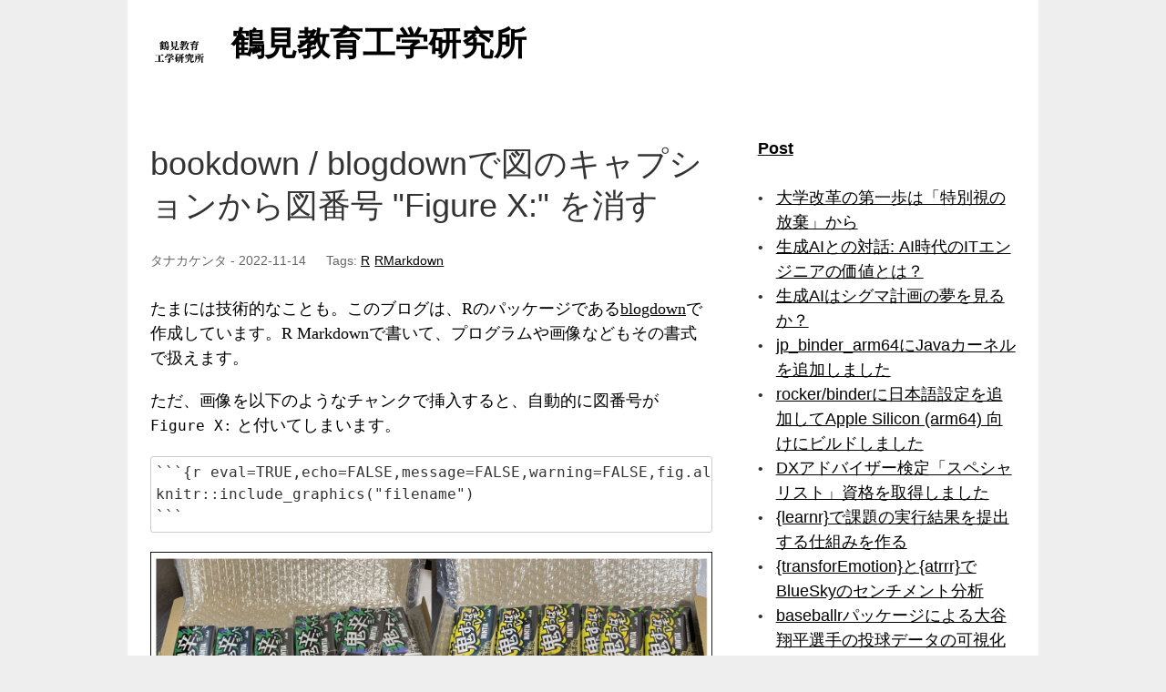

--- FILE ---
content_type: text/html;charset=UTF-8
request_url: https://blog.mana.bi/2022/11/14/bookdown-blogdown-remove-figure-caption/
body_size: 5582
content:
<!DOCTYPE html><html class="js" lang="ja-JP" dir="ltr"><head>
<meta charset="utf-8">
<meta name="viewport" content="width=device-width">
<title>bookdown / blogdownで図のキャプションから図番号 "Figure X:" を消す – 鶴見教育工学研究所</title>
<meta name="description" content="たまには技術的なことも。このブログは、Rのパッケージであるblogdownで作成しています。R Markdownで書いて、プログラムや画像などもその書式で扱えます。 ただ、画像を以下のようなチャンクで挿入すると、自動的に図番号が Figure X: と付いてしまいます。 ```{r …">
<meta name="created" content="2022-11-14T00:00:00+0000">
<meta name="modified" content="2022-11-14T00:00:00+0000">
<meta name="author" content="タナカケンタ">
<meta name="contact" content="contact@mana.bi">
<meta name="twitter:card" content="summary_large_image">
<meta name="twitter:site" content="@tetlabo">
<meta name="twitter:domain" content="mana.bi">
<meta name="twitter:title" content="bookdown / blogdownで図のキャプションから図番号 &quot;Figure X:&quot; を消す">
<meta name="twitter:description" content="たまには技術的なことも。このブログは、Rのパッケージであるblogdownで作成しています。R Markdownで書いて、プログラムや画像などもその書式で扱えます。 ただ、画像を以下のようなチャンクで挿入すると、自動的に図番号が Figure X: と付いてしまいます。 ```{r …">

<meta property="og:site_name" content="鶴見教育工学研究所">
<meta property="og:title" content="bookdown / blogdownで図のキャプションから図番号 &quot;Figure X:&quot; を消す">
<meta property="og:url" content="https://blog.mana.bi/2022/11/14/bookdown-blogdown-remove-figure-caption/">
<meta property="og:type" content="article">

<meta name="generator" content="Hugo 0.151.0">
<meta name="msapplication-TileColor" content="#ffffff">
<meta name="theme-color" content="#ffffff">


<link rel="canonical" href="https://blog.mana.bi/2022/11/14/bookdown-blogdown-remove-figure-caption/">
<link rel="apple-touch-icon" href="/apple-touch-icon.png">
<link rel="icon" type="image/png" sizes="32x32" href="/favicon-32x32.png">
<link rel="icon" type="image/png" sizes="16x16" href="/favicon-16x16.png">
<link rel="manifest" href="/site.webmanifest">

<link rel="apple-touch-icon" href="/apple-touch-icon.png">
<link rel="icon" type="image/png" sizes="32x32" href="/favicon-32x32.png">
<link rel="icon" type="image/png" sizes="16x16" href="/favicon-16x16.png">

<link rel="stylesheet" href="/css/styles.e1203e1bb4a4ff9c4588c4d831e1d0f901b75020a9e1da8a4381dc16670e1e34.css">
<link rel="stylesheet" href="/css/mobilemenu.dbbf7de443967fe1d83dce47fb19895d79710b23ccd02b84f54d4d39c37e3d2d.css" media="screen">
<link rel="stylesheet" href="/css/print.c44e36c38770a06d7a3e314d59b503dd8fadcd356b709f8673f131c88b4e684e.css" media="print">

<script type="application/ld+json">
{
    "@context": "https://schema.org",
    "@type": "BlogPosting","headline": "bookdown / blogdownで図のキャプションから図番号 \"Figure X:\" を消す",
    "datePublished": "2022-11-14T00:00:00Z",
    "dateModified": "2022-11-14T00:00:00Z",
    "url" : "https://blog.mana.bi/2022/11/14/bookdown-blogdown-remove-figure-caption/",
    
    "keywords": "R RMarkdown",
    "author": {
      "@type": "Person",
      "name": "タナカケンタ"
    },
    "mainEntityOfPage": {
      "@type": "WebPage",
      "@id": "https://blog.mana.bi/"
    },
    "publisher": {
      "@type": "Organization",
      "name": "鶴見教育工学研究所",
      "logo" : {
        "@type": "ImageObject",
        "url": "https://blog.mana.bi/apple-touch-icon.png"
      },
      "url": "https://blog.mana.bi/"
    }
  }
</script>











</head>

<body class="single-page">
<div class="page layout__page layout__sidebar-second">
<header class="header layout__header">
<a href="/" title="Home" rel="home" class="header__logo">
<img src="/trans_tetlabo_logo_v.png" width="64" alt="Home" class="header__logo-image">
</a>
<h1 class="header__site-name">
<a href="/" title="Home" class="header__site-link" rel="home"><span>鶴見教育工学研究所</span></a>
</h1>
<div class="region header__region">
</div>
</header>

<nav class="main-menu mx--xs layout__navigation" aria-label="Main menu">
<ul class="flex-inline mx--0">
</ul>
</nav>
<div class="mobile-nav" dir="ltr" hidden="">
  <div class="mobile-nav__cover"></div>
  <button class="mobile-nav__toggle button" aria-expanded="false" aria-controls="sheet">
    Menu
    <svg class="mobile-nav__hamburger" viewBox="0 0 100 100" focusable="false" aria-hidden="true">
      <rect width="80" height="12" x="10" y="20" rx="5"></rect>
      <rect width="80" height="12" x="10" y="45" rx="5"></rect>
      <rect width="80" height="12" x="10" y="70" rx="5"></rect>
    </svg>
  </button>
  <div class="mobile-nav__sheet link-inverted link-nav" id="sheet" aria-hidden="true">
    <div class="mobile-nav__region"></div>
    <nav class="mobile-nav__main-menu" aria-label="Main menu">
    <ul class="mobile-nav__navbar">
    </ul>
    </nav>
  </div>
</div>
<main class="main layout__main">
<article class="single-view single-view--post">
<header>
<h1 class="title mb--xxs">bookdown / blogdownで図のキャプションから図番号 "Figure X:" を消す</h1>
<div class="submitted meta">
<span class="author" itemprop="author">タナカケンタ</span> - <time class="created-date" datetime="2022-11-14T00:00:00Z">2022-11-14</time>

</div>
<div class="tags meta">
Tags:
<ul>
<li><a href="/tags/r/">R</a></li>
<li><a href="/tags/rmarkdown/">RMarkdown</a></li>
</ul>
</div>
</header>

<p>たまには技術的なことも。このブログは、Rのパッケージである<a href="https://pkgs.rstudio.com/blogdown/">blogdown</a>で作成しています。R Markdownで書いて、プログラムや画像などもその書式で扱えます。</p>
<p>ただ、画像を以下のようなチャンクで挿入すると、自動的に図番号が <code>Figure X:</code> と付いてしまいます。</p>
<pre><code>```{r eval=TRUE,echo=FALSE,message=FALSE,warning=FALSE,fig.align="center"}
knitr::include_graphics("filename")
```
</code></pre>
<div class="figure" style="text-align: center">
<img src="images/figure_with_number.png" alt="図をキャプチャして貼り付けるよくわからないことをしていますが。" width="768">
<p class="caption"> 図をキャプチャして貼り付けるよくわからないことをしていますが。</p>
</div>
<p>技術的、アカデミックな内容なら、“Figure 1:” とかもまぁよいのですが、ミンティアには…。他にも、教材をR Markdownで作成し、<code>bookdown::powerpoint_presentation2</code> で出力する際にも、あまり通し番号をつける必要もなく、毎回手で削除していました。ということで、どうにかして図番号を取り除けないか調べていました。</p>
<p>あまりニーズがないのか、けっこうな時間調べた結果、<a href="https://community.rstudio.com/t/how-to-change-the-figure-table-caption-style-in-bookdown/110397/2">How to change the figure/table caption style in bookdown - R Markdown - RStudio Community</a>というQAに辿り着きました。ここでは、“Figure X.” とコロンをピリオドにして、太字にしたい、といった質問に対して、以下のような回答がありました。</p>
<div class="highlight"><div style="background-color:#f8f8f8;-moz-tab-size:4;-o-tab-size:4;tab-size:4;">
<table style="border-spacing:0;padding:0;margin:0;border:0;"><tbody><tr><td style="vertical-align:top;padding:0;margin:0;border:0;">
<pre tabindex="0" style="background-color:#f8f8f8;-moz-tab-size:4;-o-tab-size:4;tab-size:4;"><code><span style="white-space:pre;-webkit-user-select:none;user-select:none;margin-right:0.4em;padding:0 0.4em 0 0.4em;color:#7f7f7f" id="hl-0-1"><a style="outline:none;text-decoration:none;color:inherit" href="#hl-0-1">1</a>
</span><span style="white-space:pre;-webkit-user-select:none;user-select:none;margin-right:0.4em;padding:0 0.4em 0 0.4em;color:#7f7f7f" id="hl-0-2"><a style="outline:none;text-decoration:none;color:inherit" href="#hl-0-2">2</a>
</span><span style="white-space:pre;-webkit-user-select:none;user-select:none;margin-right:0.4em;padding:0 0.4em 0 0.4em;color:#7f7f7f" id="hl-0-3"><a style="outline:none;text-decoration:none;color:inherit" href="#hl-0-3">3</a>
</span></code></pre></td>
<td style="vertical-align:top;padding:0;margin:0;border:0;;width:100%">
<pre tabindex="0" style="background-color:#f8f8f8;-moz-tab-size:4;-o-tab-size:4;tab-size:4;"><code class="language-r" data-lang="r"><span style="display:flex;"><span><span style="color:#000">language</span><span style="color:#ce5c00;font-weight:bold">:</span>
</span></span><span style="display:flex;"><span>  <span style="color:#000">label</span><span style="color:#ce5c00;font-weight:bold">:</span>
</span></span><span style="display:flex;"><span>    <span style="color:#000">fig</span><span style="color:#ce5c00;font-weight:bold">:</span> <span style="color:#ce5c00;font-weight:bold">!</span><span style="color:#000">expr</span> <span style="color:#204a87;font-weight:bold">function</span><span style="color:#000;font-weight:bold">(</span><span style="color:#000">x</span><span style="color:#000;font-weight:bold">)</span> <span style="color:#000">sprintf</span><span style="color:#000;font-weight:bold">(</span><span style="color:#4e9a06">"**Figure %s.** "</span><span style="color:#000;font-weight:bold">,</span> <span style="color:#000">x</span><span style="color:#000;font-weight:bold">)</span>
</span></span></code></pre></td></tr></tbody></table>
</div>
</div><p>bookdownパッケージや、それを拡張したblogdownパッケージは、<a href="https://bookdown.org/yihui/bookdown/internationalization.html">国際化に対応</a>していて、ラベルを英語以外の言語に置き換えることができるそうです。ですから、例えばキャプションを「図X: 」としたければ、<code>fig: '図'</code> とすればよいです。一方、ここでは無名関数を定義して、それを評価しています。内部の細かい動作はわかりませんが、図番号を <code>x</code> で受け取って、Markdownの太字 <code>**</code> で囲っています。また、bookdownパッケージは、これをファイルのYAMLに書いても反映されず、<code>_bookdown.yml</code> というファイル名でRmdファイルと同じフォルダーに置かないといけないそうです。</p>
<p>私がやりたいのは、ブログやPowerPoint教材ではそもそも “Figure X:” を表示したくないということなので、<code>_bookdown.yml</code> ファイルを以下のようにしました。</p>
<div class="highlight"><div style="background-color:#f8f8f8;-moz-tab-size:4;-o-tab-size:4;tab-size:4;">
<table style="border-spacing:0;padding:0;margin:0;border:0;"><tbody><tr><td style="vertical-align:top;padding:0;margin:0;border:0;">
<pre tabindex="0" style="background-color:#f8f8f8;-moz-tab-size:4;-o-tab-size:4;tab-size:4;"><code><span style="white-space:pre;-webkit-user-select:none;user-select:none;margin-right:0.4em;padding:0 0.4em 0 0.4em;color:#7f7f7f" id="hl-1-1"><a style="outline:none;text-decoration:none;color:inherit" href="#hl-1-1">1</a>
</span><span style="white-space:pre;-webkit-user-select:none;user-select:none;margin-right:0.4em;padding:0 0.4em 0 0.4em;color:#7f7f7f" id="hl-1-2"><a style="outline:none;text-decoration:none;color:inherit" href="#hl-1-2">2</a>
</span><span style="white-space:pre;-webkit-user-select:none;user-select:none;margin-right:0.4em;padding:0 0.4em 0 0.4em;color:#7f7f7f" id="hl-1-3"><a style="outline:none;text-decoration:none;color:inherit" href="#hl-1-3">3</a>
</span></code></pre></td>
<td style="vertical-align:top;padding:0;margin:0;border:0;;width:100%">
<pre tabindex="0" style="background-color:#f8f8f8;-moz-tab-size:4;-o-tab-size:4;tab-size:4;"><code class="language-r" data-lang="r"><span style="display:flex;"><span><span style="color:#000">language</span><span style="color:#ce5c00;font-weight:bold">:</span>
</span></span><span style="display:flex;"><span>  <span style="color:#000">label</span><span style="color:#ce5c00;font-weight:bold">:</span>
</span></span><span style="display:flex;"><span>    <span style="color:#000">fig</span><span style="color:#ce5c00;font-weight:bold">:</span> <span style="color:#ce5c00;font-weight:bold">!</span><span style="color:#000">expr</span> <span style="color:#204a87;font-weight:bold">function</span><span style="color:#000;font-weight:bold">(</span><span style="color:#000">x</span><span style="color:#000;font-weight:bold">)</span> <span style="color:#000">sprintf</span><span style="color:#000;font-weight:bold">(</span><span style="color:#4e9a06">''</span><span style="color:#000;font-weight:bold">)</span>
</span></span></code></pre></td></tr></tbody></table>
</div>
</div><img src="images/_bookdown.yml.png" width="452" style="display: block; margin: auto;">
<p>とりあえず <code>x</code> は受け取らないといけないようなので<sup id="fnref:1"><a href="#fn:1" class="footnote-ref" role="doc-noteref">1</a></sup>受け取りつつも、何も返さないようにしました。すると、意図した結果が得られました。上図の「図をキャプチャして…」が、その出力です。</p>
<p>やりたいことは実現できましたが、記事を書くたびに同じ内容の <code>_bookdown.yml</code> ファイルを手動でコピーするのはめんどうなので、何かうまい方法があればよいのですが。</p>
<div class="footnotes" role="doc-endnotes">
<hr>
<ol>
<li id="fn:1">
<p>引数なしだとエラーになりました。&nbsp;<a href="#fnref:1" class="footnote-backref" role="doc-backlink">↩︎</a></p>
</li>
</ol>
</div>


</article>
</main>


<aside class="sidebar layout__second-sidebar">
<nav class="menu">
<p class="title"><strong><a href="/post/" aria-current="page">Post</a></strong></p>
<ul>
<li><a href="/2025/10/05/university_professors_should_stop_seeing_themselves_as_special/">大学改革の第一歩は「特別視の放棄」から</a></li>
<li><a href="/2025/07/16/genai_engineer_value/">生成AIとの対話: AI時代のITエンジニアの価値とは？</a></li>
<li><a href="/2025/03/31/genai-sigma-project/">生成AIはシグマ計画の夢を見るか？</a></li>
<li><a href="/2025/02/12/jp-binder-arm64-add-java/">jp_binder_arm64にJavaカーネルを追加しました</a></li>
<li><a href="/2025/02/09/jp-binder-arm64/">rocker/binderに日本語設定を追加してApple Silicon (arm64) 向けにビルドしました</a></li>
<li><a href="/2025/01/17/dx-advisor-specialist/">DXアドバイザー検定「スペシャリスト」資格を取得しました</a></li>
<li><a href="/2024/12/29/learnr-submit-result/">{learnr}で課題の実行結果を提出する仕組みを作る</a></li>
<li><a href="/2024/12/28/bluesky-sentiment-analysis/">{transforEmotion}と{atrrr}でBlueSkyのセンチメント分析</a></li>
<li><a href="/2024/12/09/baseballr-package/">baseballrパッケージによる大谷翔平選手の投球データの可視化</a></li>
<li><a href="/2024/11/10/chatgpt_linreg/">ChatGPTに聞いてみた－線形回帰の正規性の仮定について</a></li>
<li><a href="/2024/10/30/pickaxe_and_jeans/">ツルハシとジーンズ</a></li>
<li><a href="/2024/08/31/dx-exam/">DX検定プロフェッショナルレベルを取得しました</a></li>
<li><a href="/2024/05/08/utm-linux-share/">MacのUTMにインストールしたAlmaLinuxで共有フォルダーを有効化する</a></li>
<li><a href="/2024/01/20/110th-tokyo-r/">第110回Tokyo.Rで発表しました</a></li>
<li><a href="/2023/12/14/strong-horse-name/">【ネタ】日本最強の馬名をRでつくろう！</a></li>
<li><a href="/2023/12/08/r-lecture-note/">R言語の講義資料を公開します</a></li>
<li><a href="/2023/07/26/remove-favicon-microsoft-edge/">Edge / ChromeでFaviconを保存しない方法</a></li>
<li><a href="/2022/12/31/2022-rmarkdown-pages/">2022年にR Markdownで書いた教材・資料のページ数</a></li>
<li><a href="/2022/12/21/posit-cloud-mecab/">Posit CloudにMeCab, RMeCab, gibasa, Sudachiをインストールする</a></li>
<li><a href="/2022/11/26/r-graphics-japanese/">Rのグラフィックスで日本語や記号を化け・ヌケなく表示する</a></li>
<li><a href="/2022/11/22/free-python-text/">Pythonの自学自習用コンテンツ</a></li>
<li><a href="/2022/11/22/free-r-text/">Rの自学自習用コンテンツ</a></li>
<li><a href="/2022/11/22/free-it-text-by-public-institution/">タダでITを学ぼう！政府・官公庁のオンライン教材</a></li>
<li><a href="/2022/11/19/hdd-to-m2-ssd/">HDDからM.2 SSDに交換</a></li>
<li><a href="/2022/11/18/blogdown-syntax-highlighting/">blogdownでプログラムをSyntax highlightingする</a></li>
<li><a href="/2022/11/18/sklearn-pandas/">scikit-learnのアップデートでPandasデータフレームのまま前処理が可能に</a></li>
<li><a href="/2022/11/14/bookdown-blogdown-remove-figure-caption/" aria-current="page">bookdown / blogdownで図のキャプションから図番号 "Figure X:" を消す</a></li>
<li><a href="/2022/11/14/print-chunk-itself/">R Markdownファイルにチャンクそのものを表示する</a></li>
<li><a href="/2022/11/14/oricon/">オリコン「企業研修 顧客満足度ランキング」</a></li>
<li><a href="/2022/11/13/books/">「ビジネスの現場で使えるAI&amp;データサイエンスの全知識」</a></li>
<li><a href="/2022/11/09/workshop/">「ワークショップ批判」からの研修批判</a></li>
<li><a href="/2022/11/09/office-computer/">オフィスコンピュータ入門 (1982)</a></li>
<li><a href="/2022/11/09/lunar-eclipse/">月食</a></li>
<li><a href="/2022/11/09/screenshot/">情報教育 (主語がデカい)</a></li>
<li><a href="/2022/11/08/memo/">URLメモ</a></li>
<li><a href="/2022/11/08/laurel/">川崎競馬ローレル賞</a></li>
<li><a href="/2022/11/06/ohtori-sai/">専修大学「鳳祭」</a></li>
<li><a href="/2022/11/05/metaverse/">図解まるわかり メタバースのしくみ</a></li>
<li><a href="/2022/11/04/mintia/">ミンティア「鬼辛」「鬼すっぱ」</a></li>
<li><a href="/2022/11/03/0000/">ごあいさつ</a></li>
</ul>
</nav>
</aside>
<footer class="footer layout__footer mt--l">
<p><span>© 鶴見教育工学研究所</span></p>

<p>Powered by <a href="https://gohugo.io/">Hugo</a> and the <a href="https://github.com/frjo/hugo-theme-zen">Zen theme</a>.</p>

</footer>

</div>


</body></html>

--- FILE ---
content_type: text/css; charset=UTF-8
request_url: https://blog.mana.bi/css/styles.e1203e1bb4a4ff9c4588c4d831e1d0f901b75020a9e1da8a4381dc16670e1e34.css
body_size: 3561
content:
:root{--color-brand: #333;--color-brand-alt: #999;--color-brand-dark: #666;--color-text: #000;--color-text-bg: #fff;--color-text-meta: #666;--color-link: #000;--color-link-visited: #000;--color-link-hover: #333;--color-link-active: #c00;--color-border: #ccc;--color-border-dark: #333;--color-autocomplete: #000;--color-autocomplete-bg: #fff;--color-autocomplete-select: #fff;--color-autocomplete-select-bg: #0072b9;--color-body-bg: #fff;--color-header-bg: #333;--color-backdrop: #eee;--color-mobile-menu: #333;--color-mobile-menu-cover: rgba(0,0,0,0.2);--color-button: #333;--color-button-hover: #666;--color-button-text: #fff;--color-button-text-hover: #fff;--color-button-disabled: #999;--color-form-error: #c00;--color-mark-highlight: #c00;--color-mark-bg: #fd0;--color-menu-active: #000;--color-preview-bg: #fffadb;--color-row-stripe: #fff;--color-row-disabled: #ccc;--color-status: #43a808;--color-status-bg: #f4feee;--color-status-highlight: #000;--color-warning: #000;--color-warning-bg: #fffce6;--color-warning-border: #fd0;--color-error: #c00;--color-error-bg: #fff0f0;--color-watermark: #eee;--color-headings: #333;--color-code: #333}html{font-family:serif,"Zen Antique Soft","Hiragino Mincho ProN","Yu Mincho","BIZ UDMincho","Garamond Premier Pro",Garamond,Charter,"Times New Roman";font-size:112.5%;line-height:1.5;-webkit-text-size-adjust:none;text-size-adjust:none;min-height:100%;box-sizing:border-box;scroll-behavior:smooth;-webkit-font-smoothing:antialiased}*,*::before,*::after{box-sizing:inherit}img,picture,video,canvas,svg{display:block;max-width:100%}img,svg{height:auto}input,button,textarea,select{font:inherit;max-width:100%}label{display:block;font-weight:bold}fieldset{border:1px solid var(--color-border)}[type='search']{-webkit-appearance:textfield;outline-offset:-2px}blockquote{margin:1.5rem 2rem}dl,ol,ul{margin:1.5rem 0}dd{margin:0 0 0 36px}ol,ul{padding:0 0 0 36px}ol ol,ol ul,ul ol,ul ul{margin:0}figure{margin:1.5rem 0}hr{height:0}p,pre{margin:1.125rem 0}menu{margin:1.5rem 0;padding:0 0 0 36px}menu menu,ol menu,ul menu{margin:0}a{color:var(--color-link)}:visited{color:var(--color-link-visited)}a:hover,a:focus{color:var(--color-link-hover)}a:active{color:var(--color-link-active)}body{margin:0;padding:0}h1{font-size:2rem;margin-top:1.5rem;margin-bottom:1.5rem;line-height:1.3}h2{font-size:1.55555556rem;margin-top:1.5rem;margin-bottom:1.5rem;line-height:1.3}h3{font-size:1.22222222rem;margin-top:1.5rem;margin-bottom:1.5rem;line-height:1.3}h4{font-size:1rem;margin-top:1.5rem;margin-bottom:1.5rem;line-height:1.3}h5{font-size:.88888889rem;margin-top:1.5rem;margin-bottom:1.5rem;line-height:1.3}h6{font-size:.77777778rem;margin-top:1.5rem;margin-bottom:1.5rem;line-height:1.3}.main h2,.main h3,.main h4,.main h5,.main h6,.main ul,.main ol,.main dl,.main p{max-width:70ch}table{margin:1.5rem 0;border-collapse:collapse;border-spacing:0;width:100%}td,th{padding:0}small{font-size:.88888889rem}sub,sup{font-size:.77777778rem;line-height:0;position:relative;vertical-align:baseline}sub{bottom:-.25em}sup{top:-.5em}.layout__page{max-width:1000px}@media (min-width: 666px){.layout__page{margin:0 auto;min-height:100vh}}.layout__header,.layout__footer,.layout__main,.layout__navigation,.layout__first-sidebar,.layout__second-sidebar,.layout__page-top,.layout__page-bottom,.layout__cookieconsent{padding:0 calc(5px + 1.5625vw);min-width:0}@supports (display: grid){.layout__page{display:grid;grid-template-areas:'head' 'nav' 'top' 'main' 'side1' 'side2' 'bottom' 'foot' 'notice';grid-template-rows:auto auto auto 1fr auto auto auto auto auto;grid-template-columns:1fr}@media (min-width: 999px){.layout__page{grid-template-rows:auto auto auto 1fr auto auto auto}.layout__sidebar-first{grid-template-areas:'head head' 'nav nav' 'side1 top' 'side1 main' 'side1 bottom' 'foot foot' 'notice notice';grid-template-columns:1fr 2fr}.layout__sidebar-second{grid-template-areas:'head head' 'nav nav' 'top side2' 'main side2' 'bottom side2' 'foot foot' 'notice notice';grid-template-columns:2fr 1fr}.layout__sidebar-two{grid-template-areas:'head head head' 'nav nav nav' 'side1 top side2' 'side1 main side2' 'side1 bottom side2' 'foot foot foot' 'notice notice notice';grid-template-columns:1fr 2fr 1fr}}.layout__header{grid-area:head}.layout__navigation{grid-area:nav}.layout__page-top{grid-area:top}.layout__main{grid-area:main}.layout__first-sidebar{grid-area:side1}.layout__second-sidebar{grid-area:side2}.layout__page-bottom{grid-area:bottom}.layout__footer{grid-area:foot}.layout__cookieconsent{grid-area:notice}}.box{margin-bottom:1.5rem;border:5px solid var(--color-border);padding:1em}.box__title{margin:0}.box:focus,.box:hover,.box.is-focus,.box--is-focus{border-color:var(--color-text)}.box--highlight{border-color:var(--color-link)}.button,button,[type='button'],[type='reset'],[type='submit']{font-family:sans-serif,"Zen Kaku Gothic New","Hiragino Sans","BIZ UDPGothic","Yu Gothic",Futura,"Century Gothic",AppleGothic;margin-right:1.125rem;margin-bottom:1.125rem;padding:.3rem 1.5rem;display:inline-block;text-decoration:none;text-align:center;cursor:pointer;color:var(--color-button-text);background-color:var(--color-button);border:0;border-radius:.3rem}.button:hover,.button:focus,.button:active,button:hover,button:focus,button:active,[type='button']:hover,[type='button']:focus,[type='button']:active,[type='reset']:hover,[type='reset']:focus,[type='reset']:active,[type='submit']:hover,[type='submit']:focus,[type='submit']:active{text-decoration:none;color:var(--color-button-text-hover);background-color:var(--color-button-hover)}.button--small{font-size:.77777778rem;margin-right:.45rem;margin-bottom:.45rem;padding:.15rem .75rem}.button--alt{color:var(--color-button-text-hover);background-color:var(--color-button-hover)}.button--alt:hover,.button--alt:focus,.button--alt:active{color:var(--color-button-text);background-color:var(--color-button)}.button--outline{color:var(--color-button);background-color:var(--color-button-text);border:1px solid var(--color-button)}.button--outline:hover,.button--outline:focus,.button--outline:active{color:var(--color-button-text);background-color:var(--color-button)}[disabled].button,button[disabled],[disabled][type='button'],[disabled][type='reset'],[disabled][type='submit']{cursor:default;color:var(--color-button-disabled);background-color:var(--color-grey-extra-light);border:1px solid var(--color-button-disabled);background-image:none;text-shadow:none}[disabled].button:hover,button[disabled]:hover,[disabled][type='button']:hover,[disabled][type='reset']:hover,[disabled][type='submit']:hover,[disabled].button:focus,button[disabled]:focus,[disabled][type='button']:focus,[disabled][type='reset']:focus,[disabled][type='submit']:focus,[disabled].button:active,button[disabled]:active,[disabled][type='button']:active,[disabled][type='reset']:active,[disabled][type='submit']:active{color:var(--color-button-disabled)}.clearfix::before{content:'';display:table}.clearfix::after{content:'';display:table;clear:both}.cookieconsent{font-size:.88888889rem;position:sticky;bottom:0;width:100%;color:var(--color-warning);background-color:var(--color-warning-bg);border-top:4px solid var(--color-warning-border);text-align:center;transform:translateY(100vh);transition:all 130ms ease-out;z-index:99}.cookieconsent a{color:inherit}.button--accept{border-color:var(--color-status)}.button--decline{border-color:var(--color-warning-border)}.js-cookieconsent-open{transform:translateY(0)}.divider,hr{margin:1.5rem 0;border:0;border-top:1px solid var(--color-border)}.divider>:first-child,hr>:first-child{margin-top:1.5rem}@media (min-width: 666px){.header{display:flex}}@media (min-width: 666px){.header__logo{margin:0 calc(5px + 1.5625vw) 0 0}}.header__logo-image{vertical-align:bottom}.header__site-name{font-family:"Hiragino Mincho ProN", "Yu Mincho", "BIZ UDMincho";font-weight:bolder;margin:0}.header__site-link:link,.header__site-link:visited{color:var(--color-text);text-decoration:none}.header__site-link:hover,.header__site-link:focus{text-decoration:underline}@media (min-width: 666px){.header__region{margin-left:auto}}.hidden,html.nojs .nojs-hidden,html.js .js-hidden{display:none}.highlight-mark{color:var(--color-mark-highlight);background-color:transparent}.inline-links{padding:0}.inline-links__item{display:inline;list-style-type:none;padding:0 1em 0 0}.inline-sibling{display:inline;margin-right:10px}.inline-sibling__child,.inline-sibling *{display:inline}.inline-sibling__adjacent,.inline-sibling+*,.inline-sibling+*>:first-child,.inline-sibling+*>:first-child>:first-child{display:inline}.inverted-box{padding:.75rem;background:var(--color-brand);color:var(--color-text-bg);border-radius:.3rem}.inverted-box :link,.inverted-box :visited{color:var(--color-text-bg)}.inverted-box p:first-of-type,.inverted-box ul:first-of-type,.inverted-box ol:first-of-type{margin-top:0}.inverted-box p:last-of-type,.inverted-box ul:last-of-type,.inverted-box ol:last-of-type{margin-bottom:0}.language-selector{display:flex}.language-icon{margin-right:.75rem;fill:var(--color-text-bg)}article>.content ul,aside ul{display:table;list-style:none;padding:0}article>.content ul>li,aside ul>li{display:table-row}article>.content ul>li::before,aside ul>li::before{font-size:.88888889rem;padding-right:.75rem;display:table-cell;content:'\2022'}article>.content ol,aside ol{display:table;list-style:none;padding:0}article>.content ol>li,aside ol>li{display:table-row;counter-increment:table-ol}article>.content ol>li::before,aside ol>li::before{font-size:.88888889rem;padding-right:.75rem;display:table-cell;content:counter(table-ol) ".";text-align:right}.message{padding:10px;border-width:1px;border-style:solid;width:95%}.message.status{background-color:var(--color-status-bg);color:var(--color-status);border-color:var(--color-status)}.message.warning{background-color:var(--color-warning-bg);color:var(--color-warning);border-color:var(--color-warning)}.message.error{background-color:var(--color-error-bg);color:var(--color-error);border-color:var(--color-error)}.monospace,pre,code,kbd,samp{font-family:monospace,Menlo,"Ubuntu Mono","DejaVu Sans Mono","Courier New",Courier,sans-serif;font-size:1em}.responsive-video{position:relative;padding-bottom:56.25%;padding-top:25px;height:0}.responsive-video__embed,.responsive-video iframe{position:absolute;top:0;left:0;width:100%;height:100%}.responsive-video--4-3{padding-bottom:75%}.visually-hidden{position:absolute !important;height:1px;width:1px;overflow:hidden;clip:rect(1px, 1px, 1px, 1px);word-wrap:normal}.visually-hidden--off,.visually-hidden--focusable:active,.visually-hidden--focusable:focus{position:static !important;clip:auto;height:auto;width:auto;overflow:visible}.watermark{font-family:Impact,"Arial Narrow",Helvetica,sans-serif;font-weight:bold;text-transform:uppercase;display:block;height:0;overflow:visible;background-color:transparent;color:var(--color-watermark);font-size:75px;line-height:1;text-align:center;text-shadow:0 0 1px rgba(0,0,0,0.1);word-wrap:break-word}.more-link{text-align:right}.more-link__help-icon{padding:1px 0 1px 20px;background-image:url(../sass/navigation/more-link/more-link__help-icon.svg);background-position:0 50%;background-repeat:no-repeat}.navbar{display:flex;flex-wrap:wrap;gap:.5rem;margin:0;padding:0;text-align:left}.navbar__item,.navbar li{list-style-type:none;list-style-image:none}.pager{margin-top:.75rem;margin-bottom:.75rem;clear:both;padding:0;text-align:center}.pager__item,.pager-item,.pager-first,.pager-previous,.pager-next,.pager-last,.pager-ellipsis,.pager__current-item,.pager-current{display:inline;padding:0 .5em;list-style-type:none;background-image:none}.pager__current-item,.pager-current{font-weight:bold}body{background-color:var(--color-backdrop)}.page{background-color:var(--color-body-bg)}.header{padding-top:calc(5px + 1.5625vw)}.footer{margin-top:2.25rem;padding:.75rem 0;text-align:center;border-top:2px solid var(--color-brand)}.footer p{margin:0}th,label,legend,figcaption{font-size:.88888889rem}.language-selector,article>header,.content-dates,.footer{font-size:.77777778rem}h1,h2,h3,th,nav,label,legend,article>header,.content-dates,.header,.footer{font-family:sans-serif,"Zen Kaku Gothic New","Hiragino Sans","BIZ UDPGothic","Yu Gothic",Futura,"Century Gothic",AppleGothic;color:var(--color-headings);font-weight:normal}article>header{color:var(--color-text-meta)}article .submitted{margin-bottom:.5rem}@media (min-width: 888px){article .submitted,article .tags{display:inline-block;padding-right:1rem}}article .tags ul{display:inline-flex;flex-wrap:wrap;margin:0;padding:0}article .tags li{padding-right:.3rem;list-style-type:none}article .content-dates{color:var(--color-text-meta);text-align:right}article code{font-size:.88888889rem;overflow-wrap:break-word}article pre{color:var(--color-code);border-radius:3px;padding:5px;border:1px solid var(--color-border);background-color:var(--color-text-bg);overflow:auto;max-height:300px;max-width:90vw}article pre.chroma{max-height:initial;overflow-x:scroll}article pre>code{display:inline-block;white-space:pre}article .js-clipboard-button{display:block}.title-submitted{margin-bottom:.2rem}@media (min-width: 777px){figure.image.center,img.image.center{margin-left:auto;margin-right:auto}figure.image.left,img.image.left{padding:0 .75rem .75rem 0;margin:0;float:left;clear:both}figure.image.right,img.image.right{padding:0 0 .75rem .75rem;margin:0;float:right;clear:both}}@media (min-width: 666px){figure.image figcaption{display:table-caption;caption-side:bottom}}figure.image figcaption h4,figure.image figcaption p{margin:0}@media (min-width: 666px){figure.image{display:table}figure.image img{display:block}figure.image.left figcaption{padding:0 .75rem .75rem 0}figure.image.right figcaption{padding:0 0 .75rem .75rem}}figure.podcast audio{width:95%}.main-menu{margin-top:.75rem;outline:0}.main-menu li{margin-bottom:.75rem;padding:0}.main-menu a{display:block;background-color:var(--color-brand);color:var(--color-text-bg);padding:2px 8px;text-decoration:none}.main-menu a:hover,.main-menu a:focus{background-color:var(--color-brand-dark)}.main-menu a:active,.main-menu a.active{background-color:var(--color-brand);text-decoration:underline}.menu a.active{text-decoration:none}.search-input{margin:1.5rem 0}.search-text{font-size:1.22222222rem;max-width:80%}.content input,.content textarea{margin-bottom:1.125rem;width:92%}.content input:required+span::after,.content textarea:required+span::after{content:' *';color:var(--color-mark-highlight);vertical-align:top}.content input:not(:placeholder-shown):valid,.content textarea:not(:placeholder-shown):valid{background-color:var(--color-status-bg)}.content input:not(:placeholder-shown):invalid,.content textarea:not(:placeholder-shown):invalid{background-color:var(--color-error-bg)}.js-submitted input:valid,.js-submitted textarea:valid{background-color:var(--color-status-bg)}.js-submitted input:invalid,.js-submitted textarea:invalid{background-color:var(--color-error-bg)}.icon{display:inline}.anchor-link{opacity:0;transition:all 130ms ease-in}.anchor-header:focus .anchor-link,.anchor-header:hover .anchor-link{opacity:.3}.anchor-header:focus .anchor-link:focus,.anchor-header:focus .anchor-link:hover,.anchor-header:hover .anchor-link:focus,.anchor-header:hover .anchor-link:hover{opacity:1}div.figure{text-align:center}strong{font-family:'Zen Kaku Gothic New',sans-serif}div.docswell-link{text-align:center}blockquote:not(.twitter-tweet){background:#dcdcdc;border-left:6px solid #000000}


--- FILE ---
content_type: text/css; charset=UTF-8
request_url: https://blog.mana.bi/css/mobilemenu.dbbf7de443967fe1d83dce47fb19895d79710b23ccd02b84f54d4d39c37e3d2d.css
body_size: 373
content:
.mobile-nav{position:absolute;right:0;top:0;width:100vw;height:100vh;overflow:hidden;font-family:var(--ff-headings);z-index:20;pointer-events:none}.mobile-nav[data-navopen]{position:fixed}.mobile-nav .language-icon{fill:var(--color-text-bg)}.mobile-nav__cover{position:absolute;width:100vw;height:100vh;background-color:var(--color-mobile-menu-cover);opacity:0}[data-navopen] .mobile-nav__cover{opacity:1;pointer-events:auto}.mobile-nav__toggle{display:flex;align-items:center;position:absolute;top:var(--gutters);right:var(--gutters);padding:0 .3rem;border-color:var(--color-button-text-hover);z-index:22;pointer-events:auto}.mobile-nav__toggle:hover svg,.mobile-nav__toggle:focus-visible svg,.mobile-nav__toggle:active svg{fill:var(--color-button-text-hover)}.mobile-nav__hamburger{fill:var(--color-button-text);width:1.6rem;margin-inline-start:.1rem}.button--outline .mobile-nav__hamburger{fill:var(--color-button)}.mobile-nav__hamburger rect{transform-origin:center}[data-navopen] .mobile-nav__hamburger rect{y:45px}[data-navopen] .mobile-nav__hamburger rect:nth-of-type(1){transform:rotate(45deg)}[data-navopen] .mobile-nav__hamburger rect:nth-of-type(2){opacity:0}[data-navopen] .mobile-nav__hamburger rect:nth-of-type(3){transform:rotate(-45deg)}.mobile-nav__sheet{visibility:hidden;background-color:var(--color-mobile-menu);width:90vw;height:100vh;padding:2.25rem;transform:translateX(100vw);z-index:21}[data-navopen] .mobile-nav__sheet{visibility:visible;pointer-events:auto;box-shadow:-10px 0 10px -10px var(--color-nearblack);transform:translateX(10vw)}.mobile-nav__region:not(:empty){margin-block-end:.5rem}.mobile-nav__navbar{display:flex;flex-direction:column;padding-inline-start:0;margin-block:0}.mobile-nav__navbar li{list-style:none}.mobile-nav__navbar a{display:inline-block;padding-block:.5rem}@media (prefers-reduced-motion: no-preference){.mobile-nav__cover,.mobile-nav__toggle,.mobile-nav__hamburger>rect,.mobile-nav__sheet{transition:all 130ms ease-in}[data-navopen] .mobile-nav__cover,[data-navopen] .mobile-nav__toggle,[data-navopen] .mobile-nav__hamburger>rect,[data-navopen] .mobile-nav__sheet{transition:all 330ms ease-out}}


--- FILE ---
content_type: text/css; charset=UTF-8
request_url: https://blog.mana.bi/css/print.c44e36c38770a06d7a3e314d59b503dd8fadcd356b709f8673f131c88b4e684e.css
body_size: -62
content:
@media print{.print-none,.pager,aside,nav,footer{display:none}}@media print{html{font-size:12pt}body,.page{background-color:var(--color-white)}.main{width:100%}:link,:visited{text-decoration:underline}abbr[title]::after{content:" (" attr(title) ")"}}
